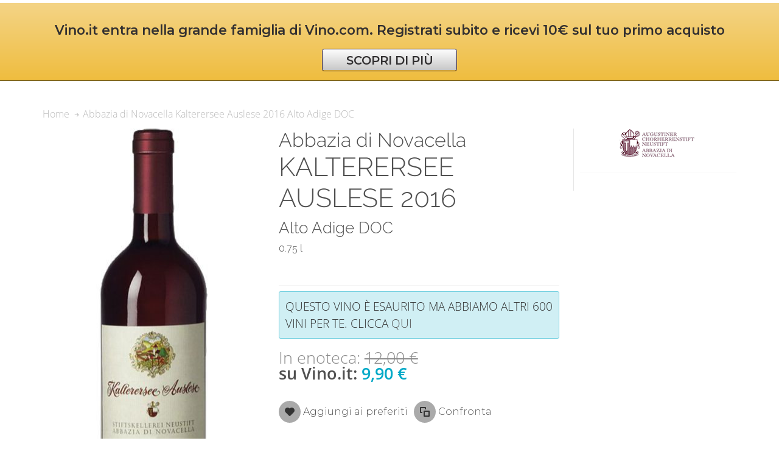

--- FILE ---
content_type: text/html; charset=utf-8
request_url: https://vino.it/abbazia-di-novacella-kalterersee-auslese-2016-alto-adige-doc.html
body_size: 18111
content:
<!DOCTYPE html>
<!--[if lt IE 7 ]> <html lang="it" id="top" class="no-js ie6"> <![endif]-->
<!--[if IE 7 ]>    <html lang="it" id="top" class="no-js ie7"> <![endif]-->
<!--[if IE 8 ]>    <html lang="it" id="top" class="no-js ie8"> <![endif]-->
<!--[if IE 9 ]>    <html lang="it" id="top" class="no-js ie9"> <![endif]-->
<!--[if (gt IE 9)|!(IE)]><!--> <html lang="it" id="top" class="no-js"> <!--<![endif]-->
<head>
<meta http-equiv="Content-Type" content="text/html; charset=utf-8"/>
<title>Abbazia di Novacella Kalterersee Auslese 2016 Alto Adige DOC - Vino.it</title>
<meta name="viewport" content="width=device-width, initial-scale=1"/>
<meta name="description" content="Acquista Alto Adige DOC Kalterersee Auslese 2016 di Abbazia di Novacella su Vino.it, la tua enoteca online. Ordina subito i tuo vini al prezzo migliore con consegna in 24 ore."/>
<meta name="keywords" content="acquisto vino online enoteca"/>
<meta name="robots" content="INDEX,FOLLOW"/>
<!--
<link rel="icon" href="https://vino.it/media/favicon/default/favicon.png" type="image/x-icon" />
<link rel="shortcut icon" href="https://vino.it/media/favicon/default/favicon.png" type="image/x-icon" />
-->
<!-- favicons for Vino.it -->
<link rel="apple-touch-icon" sizes="180x180" href="/apple-touch-icon.png">
<link rel="icon" type="image/png" sizes="32x32" href="/favicon-32x32.png">
<link rel="icon" type="image/png" sizes="16x16" href="/xfavicon-16x16.png.pagespeed.ic.bWJDNUGK2u.webp">
<link rel="manifest" href="/site.webmanifest">
<link rel="mask-icon" href="/safari-pinned-tab.svg" color="#5bbad5">
<meta name="msapplication-TileColor" content="#da532c">
<meta name="theme-color" content="#ffffff">
<!--                     -->
<link rel="stylesheet" type="text/css" href="https://vino.it/media/css_secure/846d4d87c367288f449983b603849e6b.css"/>
<link rel="stylesheet" type="text/css" href="https://vino.it/media/css_secure/3a8d8f30d22ad96440c45db4d2b58d05.css" media="all"/>
<link rel="stylesheet" type="text/css" href="https://vino.it/media/css_secure/A.d3be1a6d79bcd8d7f2d05b740a8c03a7.css.pagespeed.cf.A2EYejur-L.css" media="print"/>
<link rel="canonical" href="https://vino.it/abbazia-di-novacella-kalterersee-auslese-2016-alto-adige-doc.html"/>
<!--[if IE]>
<link rel="stylesheet" type="text/css" href="https://vino.it/media/css_secure/b3c4e38d9608efa2c6b4a752801ad778.css" media="all" />
<![endif]-->
<!--[if lte IE 7]>
<link rel="stylesheet" type="text/css" href="https://vino.it/media/css_secure/9fdfb1841f1ece7aa160db7344b1f407.css" media="all" />
<![endif]-->
<!--[if lte IE 8]>
<link rel="stylesheet" type="text/css" href="https://vino.it/media/css_secure/bac6151d91b9b8a84c6e4260cebb93ad.css" media="all" />
<![endif]-->
<!-- BEGIN GOOGLE UNIVERSAL ANALYTICS CODE -->
<!-- END GOOGLE UNIVERSAL ANALYTICS CODE --><style></style><!-- BEGIN TWITTER PRODUCT CARDS -->
<meta name="twitter:card" content="product"/>
<meta name="twitter:domain" content="https://vino.it/"/>
<meta name="twitter:site" content="@Vino_it"/>
<meta name="twitter:creator" content="@Vino_it"/>
<meta name="twitter:title" content="Abbazia di Novacella Kalterersee Auslese 2016 Alto Adige DOC"/>
<meta name="twitter:description" content="Acquista Alto Adige DOC Kalterersee Auslese 2016 di Abbazia di Novacella su Vino.it, la tua enoteca online. Ordina subito i tuo vini al prezzo migliore con consegna in 24 ore."/>
<meta name="twitter:image" content="https://vino.it/media/catalog/product/cache/2/image/265x/9df78eab33525d08d6e5fb8d27136e95/k/a/kalterersee_3.jpg"/>
<meta name="twitter:data1" content="€9.9"/>
<meta name="twitter:label1" content="PRICE"/>
<meta name="twitter:data2" content="IT"/>
<meta name="twitter:label2" content="LOCATION"/>
<!-- END TWITTER PRODUCT CARDS -->
<meta name="robots" content="NOODP"/>
<link rel="dns-prefetch" href="//www.feedaty.com">
<link rel="dns-prefetch" href="//widget.zoorate.com">
<link rel="dns-prefetch" href="//v2.zopim.com">
<link rel="dns-prefetch" href="//www.google-analytics.com">
<link rel="dns-prefetch" href="//www.googletagmanager.com">
<link rel="preconnect" href="https://fonts.gstatic.com">
<link href="https://fonts.googleapis.com/css2?family=Montserrat:ital,wght@0,100;0,200;0,300;0,400;0,500;0,600;0,700;0,800;0,900;1,100;1,200;1,300;1,400;1,500;1,600;1,700;1,800;1,900&display=swap" rel="stylesheet">
<meta property="fb:app_id" content="154633608055676"/>
<meta property="og:site_name" content="Vino.it"/>
<meta property="og:description" content="Acquista Alto Adige DOC Kalterersee Auslese 2016 di Abbazia di Novacella su Vino.it, la tua enoteca online. Ordina subito i tuo vini al prezzo migliore con consegna in 24 ore."/>
<meta property="og:url" content="https://vino.it/abbazia-di-novacella-kalterersee-auslese-2016-alto-adige-doc.html"/>
<meta property="og:title" content="Abbazia di Novacella Kalterersee Auslese 2016 Alto Adige DOC"/>
<meta property="og:image" content="https://vino.it/media/catalog/product/cache/2/small_image/200x200/9df78eab33525d08d6e5fb8d27136e95/k/a/kalterersee_3.jpg"/>
</head>
<body class=" catalog-product-view responsive catalog-product-view product-abbazia-di-novacella-kalterersee-auslese-2016-alto-adige-doc ">
<div id="root-wrapper">
<div class="wrapper">
<noscript>
<div class="global-site-notice noscript">
<div class="notice-inner">
<p>
<strong>JavaScript sembra essere disabilitato nel tuo browser.</strong><br/>
Devi abilitare JavaScript nel tuo browser per utlizzare le funzioni di questo sito. </p>
</div>
</div>
</noscript>
<div class="global-site-notice demo-notice">
<div class="notice-inner">
Vino.it entra nella grande famiglia di Vino.com. Registrati subito e ricevi 10€ sul tuo primo acquisto<br><br>
<a href="https://vino.com" class="vino_com_button_notice">SCOPRI DI PIÙ</a>
</div>
</div>
<div class="page">
<div id="header-container" class="header-container header-mobile" style="display:none;">
<div class="header-container2">
<div class="header-container3">
<!-- Part of the header displayed only in mobile mode -->
<div class="header-m-container">
<div class="header-m-top-container">
<div class="header-m-top header container clearer">
<div class="inner-container">
</div> <!-- end: inner-container -->
</div> <!-- end: header-m-top -->
</div> <!-- end: header-m-top-container -->
<div class="header-m-primary-container">
<div class="header-m-primary header container">
<div class="inner-container">
<!-- Mobile logo -->
<div class="logo-wrapper--mobile">
<a class="logo logo--mobile" href="https://vino.it/" title="Vino.it la tua enoteca online">
<img src="[data-uri]" alt="Vino.it la tua enoteca online"/>
</a>
</div>
<div class="clearer after-mobile-logo"></div>
<!-- Skip links -->
<div class="skip-links-wrapper skip-links--4">
<a href="#header-nav" class="skip-link skip-nav">
<span class="icon ic ic-menu"></span>
<span class="label">Menu</span>
</a>
<a href="#header-search" class="skip-link skip-search">
<span class="icon ic ic-search"></span>
<span class="label">Cerca</span>
</a>
<a href="#header-account" class="skip-link skip-account">
<span class="icon ic ic-user"></span>
<span class="label">Account</span>
</a>
<div id="mini-cart-marker-mobile"></div>
<div id="mini-cart" class="mini-cart dropdown is-empty">
<a href="#header-cart" class="mini-cart-heading dropdown-heading cover skip-link skip-cart">
<span>
<span class="icon ic ic-cart"></span>
<span class="label" style="display:none;">Carrello</span>
<span class="caret"></span>
</span>
</a> <!-- end: heading -->
<div id="header-cart" class="mini-cart-content dropdown-content left-hand block block block-cart skip-content skip-content--style">
<div class="block-content-inner">
<div class="block_mini_cart_above_products"><div class="widget widget-static-block"> <div class="inner-container">
<div class="row">
<br>
<h2> SIAMO ENTRATI A FAR PARTE DELLA GRANDE FAMIGLIA DI VINO.COM</h2>
</div>
</div>
<div class="annuncio">
<br>
<h2>L’AVVENTURA CONTINUA SU VINO.COM<br>L’ENOTECA ONLINE PIÚ AMATA D’ITALIA</h2>
</div>
<div class="annuncio-dettagli">
<p>Nata in Toscana, terra di grandi vini, Vino.com vanta una delle piú accurate selezioni dei migliori vini e distillati. Innovativa, tecnologica e originale Vino.com è il tuo personal sommelier per i tuoi acquisti online
<br><br><strong>Registrati subito e ricevi uno sconto di 10€ sul tuo primo acquisto</strong></p>
<BR/>
<a href="https://vino.com" class="vino_com_button">VAI SU VINO.COM</a>
</div>
<!-- spedizione gratuita -->
<!--<div class="row">
    <div class="col-md-12">
            <img alt="Paga con Satispay" class="lazyload" data-src="/media/payments/satispay.png" />
    </div>
</div>--></div>
<div class="empty">Non hai vini nel carrello.</div>
</div> <!-- end: inner block -->
</div> <!-- end: dropdown-content -->
</div>
<div id="header-nav" class="skip-content skip-content--style">
<div id="nav-marker-mobile"></div>
</div>
<div id="search-marker-mobile"></div>
<div id="header-search" class="skip-content skip-content--style">
<div class="search-wrapper search-wrapper-mobile">
<form id="search_mini_form" action="https://vino.it/catalogsearch/result/">
<div class="form-search">
<label for="search">Cerca:</label>
<input id="search" type="text" name="q" value="" class="input-text" maxlength="128"/>
<button type="submit" title="Cerca" class="button"><span><span>Cerca</span></span></button>
<div id="search_autocomplete" class="search-autocomplete"></div>
</div>
</form>
</div>
</div>
<div id="account-links-marker-mobile"></div>
<div id="header-account" class="account-links top-links links-wrapper-separators-left skip-content skip-content--style">
<ul class="links">
<li class="first"><a href="https://vino.it/customer/account/" title="Account" rel="nofollow">Account</a></li>
<li><a href="https://vino.it/wishlist/" title="Preferiti" rel="nofollow">Preferiti</a></li>
<li class=" last"><a href="https://vino.it/customer/account/login/referer/aHR0cHM6Ly92aW5vLml0L2FiYmF6aWEtZGktbm92YWNlbGxhLWthbHRlcmVyc2VlLWF1c2xlc2UtMjAxNi1hbHRvLWFkaWdlLWRvYy5odG1s/" title="Accedi" rel="nofollow">Accedi</a></li>
</ul>
</div>
<div class="skip-links-clearer clearer"></div>
</div> <!-- end: skip-links-wrapper -->
</div> <!-- end: inner-container -->
</div> <!-- end: header-m-primary -->
</div> <!-- end: header-m-primary-container -->
</div> <!-- end: header-m-container -->
<!-- Part of the header displayed only in regular mode -->
<div class="header-top-container">
<div class="header-top header container clearer">
<div class="inner-container">
<div class="left-column">
<div class="item item-left hide-below-960">
<p class="welcome-msg"> </p>
</div>
</div> <!-- end: left column -->
<div class="right-column">
</div> <!-- end: right column -->
</div> <!-- end: inner-container -->
</div> <!-- end: header-top -->
</div> <!-- end: header-top-container -->
<div class="header-primary-container">
<div class="header-primary header container">
<div class="inner-container">
<div class="hp-blocks-holder">
<!-- Left column -->
<div class="hp-block left-column grid12-3">
<div class="item"><div class="logo-wrapper logo-wrapper--regular">
<a class="logo logo--regular" href="https://vino.it/" title="Vino.it la tua enoteca online"><strong>Vino.it la tua enoteca online</strong><img src="https://vino.it/skin/frontend/ultimo/vino.it/images/xlogo-retina.png.pagespeed.ic.CF0fAp63bk.webp" alt="Vino.it la tua enoteca online"/></a>
</div>
</div>
</div> <!-- end: left column -->
<!-- Central column -->
<div class="hp-block central-column grid12-5">
<div class="item"><div id="search-marker-regular"></div></div>
</div> <!-- end: central column -->
<!-- Right column -->
<div class="hp-block right-column grid12-4">
<div class="item"><div id="user-menu-wrapper-regular">
<div id="user-menu" class="user-menu">
<div id="mini-cart-marker-regular"></div>
<div id="mini-compare-marker-regular"></div>
<div id="account-links-marker-regular"></div>
</div> <!-- end: user-menu -->
</div>
</div>
</div> <!-- end: right column -->
</div> <!-- end: hp-blocks-holder -->
</div> <!-- end: inner-container -->
</div> <!-- end: header-primary -->
</div> <!-- end: header-primary-container -->
<div class="nav-container skip-content sticky-container">
<div class="nav container clearer">
<div class="inner-container"><div class="navi-wrapper">
<ul class="nav-holders-wrapper">
<li id="nav-holder1" class="nav-item level0 level-top nav-holder"></li>
<li id="nav-holder2" class="nav-item level0 level-top nav-holder"></li>
<li id="nav-holder3" class="nav-item level0 level-top nav-holder"></li>
</ul>
<div class="mobnav-trigger menu-trigger">
<div class="menu-trigger-inner">
<span class="trigger-icon"><span class="line"></span><span class="line"></span><span class="line"></span></span>
<span class="label">Menu</span>
</div>
</div>
<div id="nav-marker-regular"></div>
<nav id="mainmenu" class="navi nav-regular opt-fx-fade-inout opt-sb1 opt-sob opt-hide480">
<ul>
<li class="nav-item level0 nav-1 level-top first classic"><a href="https://vino.it/vini" class="level-top"><span>Tutti i vini</span></a></li><li class="nav-item level0 nav-2 level-top nav-item--parent mega nav-item--only-subcategories parent"><a href="#" class="level-top no-click"><span>Catalogo</span><span class="caret"></span></a><span class="opener"></span><div class="nav-panel--dropdown nav-panel full-width"><div class="nav-panel-inner"><div class="nav-block--center grid12-12"><ul class="level0 nav-submenu nav-submenu--mega dd-itemgrid dd-itemgrid-5col"><li class="nav-item level1 nav-2-1 first nav-item--only-subcategories parent"><a href="https://vino.it/catalogo/vini-rossi"><span>Vini Rossi</span><span class="caret"></span></a><span class="opener"></span><ul class="level1 nav-submenu nav-panel"><li class="nav-item level2 nav-2-1-1 first classic"><a href="https://vino.it/catalogo/vini-rossi/vini-rossi-fruttati-e-freschi"><span>Vini rossi fruttati e freschi</span></a></li><li class="nav-item level2 nav-2-1-2 classic"><a href="https://vino.it/catalogo/vini-rossi/vini-rossi-strutturati-e-corposi"><span>vini rossi strutturati e corposi</span></a></li><li class="nav-item level2 nav-2-1-3 last mega"><a href="https://vino.it/catalogo/vini-rossi"><span>Tutti i rossi…</span></a></li></ul></li><li class="nav-item level1 nav-2-2 nav-item--only-subcategories parent"><a href="https://vino.it/catalogo/vini-bianchi"><span>Vini Bianchi</span><span class="caret"></span></a><span class="opener"></span><ul class="level1 nav-submenu nav-panel"><li class="nav-item level2 nav-2-2-4 first mega"><a href="https://vino.it/catalogo/vini-bianchi/freschi-e-fruttati"><span>Vini bianchi freschi e fruttati</span></a></li><li class="nav-item level2 nav-2-2-5 mega"><a href="https://vino.it/catalogo/vini-bianchi/morbidi-e-strutturati"><span>Vini bianchi morbidi e strutturati</span></a></li><li class="nav-item level2 nav-2-2-6 mega"><a href="https://vino.it/catalogo/vini-bianchi/minerali"><span>Vini bianchi minerali</span></a></li><li class="nav-item level2 nav-2-2-7 classic"><a href="https://vino.it/catalogo/vini-bianchi/bianchi-da-invecchiamento"><span>Vini bianchi da invecchiamento</span></a></li><li class="nav-item level2 nav-2-2-8 last mega"><a href="https://vino.it/catalogo/vini-bianchi"><span>Tutti i bianchi…</span></a></li></ul></li><li class="nav-item level1 nav-2-3 nav-item--only-subcategories parent"><a href="https://vino.it/catalogo/spumanti"><span>Spumanti</span><span class="caret"></span></a><span class="opener"></span><ul class="level1 nav-submenu nav-panel"><li class="nav-item level2 nav-2-3-9 first classic"><a href="https://vino.it/catalogo/spumanti/prosecco-e-spumanti-metodo-charmat"><span>Prosecco e spumanti metodo Charmat</span></a></li><li class="nav-item level2 nav-2-3-10 classic"><a href="https://vino.it/catalogo/spumanti/champagne-e-spumanti-metodo-classico"><span>Champagne e spumanti metodo classico</span></a></li><li class="nav-item level2 nav-2-3-11 last mega"><a href="https://vino.it/catalogo/spumanti"><span>Tutti gli spumanti…</span></a></li></ul></li><li class="nav-item level1 nav-2-4 nav-item--only-subcategories parent"><a href="https://vino.it/catalogo/altri"><span>Altri</span><span class="caret"></span></a><span class="opener"></span><ul class="level1 nav-submenu nav-panel"><li class="nav-item level2 nav-2-4-12 first mega"><a href="https://vino.it/catalogo/altri/vini-rose"><span>Vini rosé</span></a></li><li class="nav-item level2 nav-2-4-13 classic"><a href="https://vino.it/catalogo/altri/rari"><span>Vini rari</span></a></li><li class="nav-item level2 nav-2-4-14 mega"><a href="https://vino.it/catalogo/altri/dolci-e-liquorosi"><span>Vini dolci e liquorosi</span></a></li><li class="nav-item level2 nav-2-4-15 mega"><a href="https://vino.it/catalogo/altri/piccoli-produttori"><span>Vini di piccoli produttori</span></a></li><li class="nav-item level2 nav-2-4-16 classic"><a href="https://vino.it/catalogo/altri/i-vignaioli-della-f-i-v-i"><span>I vignaioli della F.I.V.I</span></a></li><li class="nav-item level2 nav-2-4-17 classic"><a href="https://vino.it/catalogo/altri/vini-estremi-vini-da-viticoltura-eroica-nati-oltre-ogni-limite"><span>Vini estremi</span></a></li><li class="nav-item level2 nav-2-4-18 mega"><a href="https://vino.it/catalogo/altri/vermouth"><span>Vermouth</span></a></li><li class="nav-item level2 nav-2-4-19 classic"><a href="https://vino.it/catalogo/altri/amari"><span>Amari</span></a></li><li class="nav-item level2 nav-2-4-20 classic"><a href="https://vino.it/catalogo/altri/liquori"><span>Liquori</span></a></li><li class="nav-item level2 nav-2-4-21 classic"><a href="https://vino.it/catalogo/altri/mixology"><span>Mixology</span></a></li><li class="nav-item level2 nav-2-4-22 last mega"><a href="https://vino.it/catalogo/altri"><span>Tutti gli altri…</span></a></li></ul></li><li class="nav-item level1 nav-2-5 nav-item--only-subcategories parent"><a href="https://vino.it/catalogo/italia"><span>Italia</span><span class="caret"></span></a><span class="opener"></span><ul class="level1 nav-submenu nav-panel"><li class="nav-item level2 nav-2-5-23 first mega"><a href="https://vino.it/catalogo/italia/toscana"><span>Toscana </span></a></li><li class="nav-item level2 nav-2-5-24 mega"><a href="https://vino.it/catalogo/italia/piemonte"><span>Piemonte</span></a></li><li class="nav-item level2 nav-2-5-25 mega"><a href="https://vino.it/catalogo/italia/sicilia"><span>Sicilia</span></a></li><li class="nav-item level2 nav-2-5-26 mega"><a href="https://vino.it/catalogo/italia/trentino-alto-adige"><span>Trentino Alto Adige</span></a></li><li class="nav-item level2 nav-2-5-27 classic"><a href="https://vino.it/catalogo/italia/campania"><span>Campania</span></a></li><li class="nav-item level2 nav-2-5-28 mega"><a href="https://vino.it/catalogo/italia/lombardia"><span>Lombardia</span></a></li><li class="nav-item level2 nav-2-5-29 mega"><a href="https://vino.it/catalogo/italia/veneto"><span>Veneto</span></a></li><li class="nav-item level2 nav-2-5-30 mega"><a href="https://vino.it/catalogo/italia/friuli"><span>Friuli</span></a></li><li class="nav-item level2 nav-2-5-31 mega"><a href="https://vino.it/catalogo/italia/puglia"><span>Puglia</span></a></li><li class="nav-item level2 nav-2-5-32 mega"><a href="https://vino.it/catalogo/italia/sardegna"><span>Sardegna</span></a></li><li class="nav-item level2 nav-2-5-33 classic"><a href="https://vino.it/catalogo/italia/valle-d-aosta"><span>Valle d’Aosta</span></a></li><li class="nav-item level2 nav-2-5-34 last mega"><a href="https://vino.it/catalogo/italia"><span>Tutte le regioni…</span></a></li></ul></li><li class="nav-item level1 nav-2-6 nav-item--only-subcategories parent"><a href="https://vino.it/catalogo/francia"><span>Francia</span><span class="caret"></span></a><span class="opener"></span><ul class="level1 nav-submenu nav-panel"><li class="nav-item level2 nav-2-6-35 first mega"><a href="https://vino.it/catalogo/francia/bordeaux"><span>Bordeaux</span></a></li><li class="nav-item level2 nav-2-6-36 mega"><a href="https://vino.it/catalogo/francia/champagne"><span>Champagne</span></a></li><li class="nav-item level2 nav-2-6-37 mega"><a href="https://vino.it/catalogo/francia/alsazia"><span>Alsazia</span></a></li><li class="nav-item level2 nav-2-6-38 mega"><a href="https://vino.it/catalogo/francia/sauternes"><span>Sauternes</span></a></li><li class="nav-item level2 nav-2-6-39 last mega"><a href="https://vino.it/catalogo/francia"><span>Tutti i vini francesi…</span></a></li></ul></li><li class="nav-item level1 nav-2-7 nav-item--only-subcategories parent"><a href="https://vino.it/catalogo/estero"><span>Estero</span><span class="caret"></span></a><span class="opener"></span><ul class="level1 nav-submenu nav-panel"><li class="nav-item level2 nav-2-7-40 first mega"><a href="https://vino.it/catalogo/estero/germania"><span>Germania</span></a></li><li class="nav-item level2 nav-2-7-41 mega"><a href="https://vino.it/catalogo/estero/austria"><span>Austria</span></a></li><li class="nav-item level2 nav-2-7-42 mega"><a href="https://vino.it/catalogo/estero/usa"><span>USA</span></a></li><li class="nav-item level2 nav-2-7-43 classic"><a href="https://vino.it/catalogo/estero/sud-africa"><span>Sud Africa</span></a></li><li class="nav-item level2 nav-2-7-44 last mega"><a href="https://vino.it/catalogo/estero"><span>Tutti i vini stranieri…</span></a></li></ul></li><li class="nav-item level1 nav-2-8 nav-item--only-subcategories parent"><a href="https://vino.it/catalogo/premiati"><span>Premiati</span><span class="caret"></span></a><span class="opener"></span><ul class="level1 nav-submenu nav-panel"><li class="nav-item level2 nav-2-8-45 first mega"><a href="https://vino.it/catalogo/premiati/gambero-rosso"><span>Gambero rosso</span></a></li><li class="nav-item level2 nav-2-8-46 mega"><a href="https://vino.it/catalogo/premiati/ais"><span>AIS</span></a></li><li class="nav-item level2 nav-2-8-47 mega"><a href="https://vino.it/catalogo/premiati/bibenda"><span>Bibenda</span></a></li><li class="nav-item level2 nav-2-8-48 mega"><a href="https://vino.it/catalogo/premiati/wine-spectator-90"><span>Wine Spectator 90+</span></a></li><li class="nav-item level2 nav-2-8-49 classic"><a href="https://vino.it/catalogo/premiati/vinibuoni-d-italia-2020"><span>Vinibuoni d’Italia 2020</span></a></li><li class="nav-item level2 nav-2-8-50 last mega"><a href="https://vino.it/catalogo/premiati"><span>Tutti i vini premiati…</span></a></li></ul></li><li class="nav-item level1 nav-2-9 last nav-item--only-subcategories parent"><a href="https://vino.it/catalogo/catalogo"><span>Catalogo</span><span class="caret"></span></a><span class="opener"></span><ul class="level1 nav-submenu nav-panel"><li class="nav-item level2 nav-2-9-51 first mega"><a href="https://vino.it/catalogo/catalogo/vini-biologici"><span>Vini biologici</span></a></li><li class="nav-item level2 nav-2-9-52 mega"><a href="https://vino.it/catalogo/catalogo/novita"><span>Novità</span></a></li><li class="nav-item level2 nav-2-9-53 mega"><a href="https://vino.it/catalogo/catalogo/vini-piu-venduti"><span>Vini più venduti</span></a></li><li class="nav-item level2 nav-2-9-54 mega"><a href="https://vino.it/catalogo/catalogo/vini-meno-di-10-euro"><span>Vini a meno di 10€</span></a></li><li class="nav-item level2 nav-2-9-55 mega"><a href="https://vino.it/catalogo/catalogo/vini-affinati-in-legno"><span>Vini affinati in legno</span></a></li><li class="nav-item level2 nav-2-9-56 mega"><a href="https://vino.it/catalogo/catalogo/vini-perfetti-da-regalare"><span>PERFETTI DA REGALARE</span></a></li><li class="nav-item level2 nav-2-9-57 classic"><a href="https://vino.it/catalogo/catalogo/vino-da-aperitivo"><span>Vini da aperitivo</span></a></li><li class="nav-item level2 nav-2-9-58 mega"><a href="https://vino.it/catalogo/catalogo/vini-da-pesce"><span>Vini da pesce</span></a></li><li class="nav-item level2 nav-2-9-59 mega"><a href="https://vino.it/catalogo/catalogo/vini-da-carne"><span>Vini da carne</span></a></li><li class="nav-item level2 nav-2-9-60 mega"><a href="https://vino.it/catalogo/catalogo/vini-da-primi-piatti"><span>Vini da primi piatti</span></a></li><li class="nav-item level2 nav-2-9-61 classic"><a href="https://vino.it/catalogo/catalogo/cassette-di-legno"><span>Le nostre cassette regalo</span></a></li><li class="nav-item level2 nav-2-9-62 last mega"><a href="https://vino.it/catalogo/catalogo"><span>Tutto il catalogo…</span></a></li></ul></li></ul></div></div></div></li><li class="nav-item level0 nav-3 level-top last mega"><a href="https://vino.it/offerte" class="level-top"><span>OFFERTE</span></a></li>
</ul>
</nav>
<div class="nav-border-bottom"></div>
</div> <!-- end: navi-wrapper -->
</div>
</div>
</div>
</div> <!-- end: header-container3 -->
</div> <!-- end: header-container2 -->
</div> <!-- end: header-container -->
<div class="main-container col1-layout">
<div class="main-top-container"></div>
<div class="main container">
<div class="inner-container">
<div class="breadcrumbs">
<ul itemscope itemtype="https://schema.org/BreadcrumbList">
<li class="home" itemprop="itemListElement" itemscope itemtype="https://schema.org/ListItem">
<a itemprop="item" href="https://vino.it/" title="Vai alla Home Page"><span itemprop="name">Home</span></a><meta itemprop="position" content="1"/>
<span class="sep"></span>
</li>
<li class="product" itemprop="itemListElement" itemscope itemtype="https://schema.org/ListItem">
<span class="last-crumb" itemprop="name">Abbazia di Novacella Kalterersee Auslese 2016 Alto Adige DOC</span><meta itemprop="position" content="2"/>
</li>
</ul>
</div>
<div class="preface"></div>
<div id="page-columns" class="columns">
<div class="column-main">
<div id="messages_product_view"></div>
<div class="product-view nested-container" itemscope itemtype="http://schema.org/Product">
<div class="product-img-column grid12-4">
<div class="amlabel-div">
<p class="product-image product-image-zoom">
<img id="image" src="https://vino.it/media/catalog/product/cache/2/image/9df78eab33525d08d6e5fb8d27136e95/k/a/xkalterersee_3.jpg.pagespeed.ic.fpD-LUIY3F.webp" alt="Abbazia di Novacella Kalterersee Auslese 2016 Alto Adige DOC" title="Abbazia di Novacella Kalterersee Auslese 2016 Alto Adige DOC"/></p>
</div>
</div>
<div class="product-primary-column product-shop grid12-5">
<!-- CUSTOM Vino.it wine name replacement block -->
<div class="product-name">
<h1>
<span class="h1azienda" itemprop="manufacturer">Abbazia di Novacella</span>
<span class="h1shortname" itemprop="model">Kalterersee Auslese 2016</span>
<span class="h1appellation">Alto Adige DOC</span>
</h1>
0.75 l<br/>
<span class="no-display" itemprop="brand">Abbazia di Novacella</span>
<span class="no-display" itemprop="name">Abbazia di Novacella Kalterersee Auslese 2016 Alto Adige DOC</span>
<span class="no-display" itemprop="color">Rosso</span>
<span class="no-display" itemprop="image">https://vino.it/media/catalog/product/k/a/kalterersee_3.jpg</span>
<span class="no-display" itemprop="url">https://vino.it/abbazia-di-novacella-kalterersee-auslese-2016-alto-adige-doc.html</span>
<meta itemprop="itemCondition" content="http://schema.org/NewCondition"/>
<br/>
<!-- zoorate feedaty merchant widget v5 start -->
<div id="zoorate_widget_ad2099fd5265806c"></div><div class="zoorate_widget" data-id="1" data-type="productlogo" data-variant="orangewhite" data-sku="3972"></div>
<!-- zoorate feedaty merchant widget v5 end -->
</div>
<!-- CUSTOM END -->
<meta itemprop="sku" content="sku:4121"/>
<div itemprop="offers" itemscope itemtype="http://schema.org/Offer">
<div class="product-type-data">
<p class="availability out-of-stock"> <span>Questo vino è esaurito ma abbiamo altri 600 vini per te. Clicca <a href="/vini">qui</a></span></p>
<div class="price-box">
<p class="old-price">
<span class="price-label">In enoteca: </span>
<span class="price" id="old-price-3972">
12,00 € </span>
</p>
<p class="special-price">
<span class="price-label">su Vino.it: </span>
<span class="price" id="product-price-3972">
9,90 € </span>
</p>
</div>
</div>
<meta itemprop="priceCurrency" content="EUR"/><meta itemprop="price" content="9.9"/><meta itemprop="url" content="https://vino.it/abbazia-di-novacella-kalterersee-auslese-2016-alto-adige-doc.html"/><meta itemprop="availability" content="OutOfStock"/>	</div>
<form action="https://vino.it/checkout/cart/add/uenc/aHR0cHM6Ly92aW5vLml0L2FiYmF6aWEtZGktbm92YWNlbGxhLWthbHRlcmVyc2VlLWF1c2xlc2UtMjAxNi1hbHRvLWFkaWdlLWRvYy5odG1s/product/3972/form_key/IHiTvqJt44H2EOsn/" method="post" id="product_addtocart_form">
<input name="form_key" type="hidden" value="IHiTvqJt44H2EOsn"/>
<div class="no-display">
<input type="hidden" name="product" value="3972"/>
<input type="hidden" name="related_product" id="related-products-field" value=""/>
</div>
</form>
<div class="action-box clearer">
<ul class="add-to-links">
<li>
<a class="link-wishlist feature feature-icon-hover first" href="https://vino.it/wishlist/index/add/product/3972/form_key/IHiTvqJt44H2EOsn/" onclick="productAddToCartForm.submitLight(this, this.href); return false;" title="Aggiungi ai preferiti" rel="nofollow">
<span class="ic ic-heart ib icon-color-productview"></span>
<span class="label">Aggiungi ai preferiti</span>
</a>
</li>
<li>
<a class="link-compare feature feature-icon-hover first" href="https://vino.it/catalog/product_compare/add/product/3972/uenc/aHR0cHM6Ly92aW5vLml0L2FiYmF6aWEtZGktbm92YWNlbGxhLWthbHRlcmVyc2VlLWF1c2xlc2UtMjAxNi1hbHRvLWFkaWdlLWRvYy5odG1s/form_key/IHiTvqJt44H2EOsn/" title="Confronta" rel="nofollow">
<span class="ic ic-compare ib icon-color-productview"></span>
<span class="label">Confronta</span>
</a>
</li>
</ul>
</div>
<!-- CUSTOM Vino.it special offer -->
<!-- CUSTOM END -->
<div class="short-description"><div class="std" itemprop="description">Il Kalterersee Auslese DOC dell'Abbazia di Novacella è un vino rosso da bere giovane perfetto per la bella stagione.<br/>
Prodotto con sole uve di schiava il vino si presenta di colore rosso rubino tenue e leggero di corpo è molto versatile e piacevole con le sue note fruttate.<br/>
Il vino rosso Kalterersee Auslese DOC è piacevole anche servito leggermente fresco, ottimo come vino da aperitivo e si abbina perfettamente con la cucina locale accompagnando perfettamente antipasti di salumi affumicati, formaggi freschi e primi piatti tipici della cucina tirolese.</div></div>
<!-- CUSTOM Vino.it food pairing -->
<div class="food-pairing"><strong>Abbinamenti: </strong><em>antipasti leggeri, asparagi, speck, pasta, risotti, pollame, pesce</em></div>
<!-- CUSTOM END -->
<!-- CUSTOM Vino.it occasione 
					<div class="occasione"><strong>Occasione: </strong><em>Array</em></div> 
		                CUSTOM END -->
<!-- CUSTOM Vino.it conditions -->
<!-- CUSTOM END -->
<!-- CUSTOM Vino.it link to available vintage 
                                     CUSTOM END -->
<div class="container_product_primary_2 std block_product_primary_bottom"><!-- Go to www.addthis.com/dashboard to customize your tools 
<div class="addthis_sharing_toolbox"></div>--></div>
</div>
<div class="product-secondary-column grid12-3 custom-sidebar-right">
<div class="inner">
<div class="feature-wrapper bottom-border">
<div class="box-brand">
<a class="fade-on-hover" href="https://vino.it/catalogsearch/result/?q=Abbazia+di+Novacella" title="Fai click per vedere tutti i vini di Abbazia di Novacella" rel="nofollow"><img src="https://vino.it/media/wysiwyg/infortis/brands/xabbazia-di-novacella.png.pagespeed.ic.vI1mJQsmJ0.webp" alt="Abbazia di Novacella"/></a>
<meta itemprop="brand" content="Abbazia di Novacella"/>
</div>
</div>
</div>
</div>
<div class="product-lower-primary-column box-additional grid12-9">
<div class="collateral-container">
<div class="collateral-block collateral-block--product_attributes_wrapper">
<div class="box-collateral box-additional"><h2>
Scheda del vino
Abbazia di Novacella Kalterersee Auslese
2016
</h2>
<table class="data-table" id="product-attribute-specs-table">
<col width="25%"/>
<col/>
<tbody>
<tr>
<th class="label">Regione</th>
<td class="data"><a class="link-azzurro" href="https://vino.it/catalogo/italia/trentino-alto-adige">Trentino Alto Adige</a></td>
</tr>
<tr>
<th class="label">Vitigno principale </th>
<td class="data">Schiava</td>
</tr>
<tr>
<th class="label">Uvaggio</th>
<td class="data">Schiava 100%</td>
</tr>
<tr>
<th class="label">Alcol (%)</th>
<td class="data">12.5</td>
</tr>
<tr>
<th class="label">Contiene solfiti</th>
<td class="data">Sì</td>
</tr>
<tr>
<th class="label">Imbottigliato da</th>
<td class="data">Abbazia Novacella - Varna - Italia</td>
</tr>
<tr>
<th class="label">L’azienda</th>
<td class="data"><p><a class="link-azzurro" href="https://vino.it/guide/cantine/abbazia-di-novacella" target="_self"><img class="collateral-azienda-foto lazyload" alt="Abbazia di Novacella" data-src="media/aziende/Italia/xnovacella.jpg.pagespeed.ic.nTAKxL20cn.webp"></a></p>
<div class="collateral-azienda">
<a class="link-azzurro" href="https://vino.it/guide/cantine/abbazia-di-novacella">Abbazia di Novacella</a>
<p>L'Abbazia agostiniana di Novacella fondata nel 1142 dal Vescovo Hartmann e punto di riferimento ancora oggi per i canonici agostiniani, è famosa per il suo pozzo delle meraviglie e per il suo vino bianco altoatesino: se ami i vini italiani, e in particolare i bianchi, impazzirai per questi tesori di enologia tra i più apprezzati e premiati del <a class="link-azzurro" href="/catalogo/italia/trentino-alto-adige">Trentino Alto Adige</a>, come per esempio un eccellente <a class="link-azzurro" href="/catalogo/bianchi/gewurztraminer">Gewürztraminer</a>, un finissimo Müller Thurgau e un ottimo <a class="link-azzurro" href="/catalogo/vini-bianchi/pinot-bianco-grigio">Pinot Grigio</a>.</p>
<p>Tra i vini italiani, quelli altoatesini rivestono sicuramente una particolare importanza, ma ciò che distingue per alta qualità quelli di Novacella è strettamente legata alla loro origine in valle Isarco, dove grazie a temperature molto rigide e ad una forte escursione termica diurna le uve si arricchiscono di aromi unici, e danno vita a bianchi straordinari.</p><p>Nei vigneti situati più a sud dela provincia sono destinati alla bacca rossa e si producono ottimi vini rossi italiani come il Lagrein, il Pinot Nero o il Kalterersee. <p>Nella Cantina dell'Abbazia di Novacella si produce vino dal 1142 e questa esperienza plurisecolare nella vinificazione combinata alle tecnologie più attuali e unita alla grande passione dei loro collaboratori per il vino di qualità e la loro professionalità, trasmette ai vini dell’Abbazia la personalità e la gioiosità che da sempre li distingue. I vini del Trentino Alto Adige prodotti dall'Abbazia di Novacella sono vini prodotti da uve non trattate con diserbanti chimici o trattamenti invasivi che non rispettano la vite. E' in questo modo che nascono le etichette della cantina Abbazia di Novacella, dalla linea classica con la produzione di vini di qualità con un buon rapporto qualità prezzo fino ad arrivare a vini di alta qualità, vini pregiati e rinomati in tutto il Trentino Alto Adige. I vini bianchi e rossi dell'Abbazia di Novacella sono i vini altotesini più pregiati e rinomati.</p>
</div></td>
</tr>
<tr>
<th class="label">Tappo</th>
<td class="data">Sughero</td>
</tr>
<tr>
<th class="label">Abbinamenti</th>
<td class="data">Antipasti leggeri, asparagi, speck, pasta, risotti, pollame, pesce.</td>
</tr>
<tr>
<th class="label">Occasione</th>
<td class="data">Business lunch, Cena vegetariana, Happy Hour, Pic Nic, Serata tra amici</td>
</tr>
</tbody>
</table></div>
</div>
<div class="collateral-block collateral-block--product_cms_block1">
<div class="box-collateral box-custom-block std"><div class="widget widget-static-block"><div class="row">
<div class="col-sm-3">
<a id="banner-link-pagina-rossi" title="Vini rossi" href="/catalogo/vini-rossi">
<img alt="Vini rossi" class="lazyload" data-src="/media/percorsi/xrossi-home.jpg.pagespeed.ic.osxn9qi4WF.webp"/>
<div class="caption light3">
<p class="heading permanent banner-home-bottom">Rossi</p>
</div>
</a>
</div>
<div class="col-sm-3">
<a id="banner-link-pagina-bianchi" title="Vini bianchi" href="/catalogo/vini-bianchi">
<img alt="Vini bianchi" class="lazyload" data-src="/media/percorsi/xbianchi-home.jpg.pagespeed.ic.46HNeWpdi-.webp"/>
<div class="caption light3">
<p class="heading permanent banner-home-bottom">Bianchi</p>
</div>
</a>
</div>
<div class="col-sm-3">
<a id="banner-link-pagina-rose" title="Vini rosé" href="/catalogo/altri/vini-rose">
<img alt="Vini rosé" class="lazyload" data-src="/media/percorsi/xrose-home.jpg.pagespeed.ic.r-W-VdYmm_.webp"/>
<div class="caption light3">
<p class="heading permanent banner-home-bottom">Rosé</p>
</div>
</a>
</div>
<div class="col-sm-3">
<a id="banner-link-pagina-spumanti" title="Vini spumanti" href="/catalogo/spumanti">
<img alt="Vini spumanti" class="lazyload" data-src="/media/percorsi/xspumanti-home.jpg.pagespeed.ic.w2DM4e3qDL.webp"/>
<div class="caption light3">
<p class="heading permanent banner-home-bottom">Spumanti</p>
</div>
</a>
</div>
</div></div>
<br/>
<div class="widget widget-static-block"><div class="row">
<div class="col-sm-3">
<a id="banner-link-pagina-esperti" title="Vini di culto" href="/vini-cult">
<img alt="Vini di culto" class="lazyload" data-src="/media/percorsi/xesperti-home-small.jpg.pagespeed.ic.QFesISnHpr.webp"/>
<div class="caption dark1">
<p class="heading permanent banner-home-bottom">Vini di culto</p>
</div>
</a>
</div>
<div class="col-sm-3">
<a id="banner-link-pagina-premiati" title="Vini premiati" href="/catalogo/premiati">
<img alt="Vini premiati" class="lazyload" data-src="/media/percorsi/xpremiati-home-small.jpg.pagespeed.ic.ZeaPHE_g-X.webp"/>
<div class="caption dark1">
<p class="heading permanent banner-home-bottom">Vini premiati</p>
</div>
</a>
</div>
<div class="col-sm-3">
<a id="banner-link-pagina-tendenza" title="Tendenza" href="/vini-tendenza">
<img alt="Vini di tendenza" class="lazyload" data-src="/media/percorsi/xtendenza-home-small.jpg.pagespeed.ic.jbcInke36z.webp"/>
<div class="caption dark1">
<p class="heading permanent banner-home-bottom">Tendenza</p>
</div>
</a>
</div>
<div class="col-sm-3">
<a id="banner-link-pagina-offerte" title="Vini in offerta" href="/offerte">
<img alt="Vini in offerta" class="lazyload" data-src="/media/percorsi/xofferta-home-small.jpg.pagespeed.ic.IHZsafJyPT.webp"/>
<div class="caption dark1">
<p class="heading permanent banner-home-bottom">Offerte</p>
</div>
</a>
</div>
</div></div>
<div class="widget widget-static-block"><div id="guide">
<div class="row">
<div class="col-sm-3">
<a id="banner-link-cantine" title="Cantine" href="/guide/cantine">
<img alt="Cantine" src="/media/banners/small/xCantine.jpg.pagespeed.ic.rELk3zY1-L.webp"/>
<div class="caption dark1">
<p class="heading permanent banner-home-bottom">Cantine</p>
</div>
</a>
</div>
<div class="col-sm-3">
<a id="banner-link-vitigni" title="Vitigni" href="/guide/vitigni">
<img alt="Vitigni" src="/media/percorsi/xvitigni.jpg.pagespeed.ic.Ou84Oirp9w.webp"/>
<div class="caption dark1">
<p class="heading permanent banner-home-bottom">Vitigni</p>
</div>
</a>
</div>
<div class="col-sm-3">
<a id="banner-link-abbinamenti" title="Abbinamenti" href="/guide/abbinamenti">
<img alt="Abbinamenti" src="/media/percorsi/xabbinamenti.jpg.pagespeed.ic.ephJAPd2Zv.webp"/>
<div class="caption dark1">
<p class="heading permanent banner-home-bottom">Abbinamenti</p>
</div>
</a>
</div>
<div class="col-sm-3">
<a id="banner-link-estate" title="Acquista  online i vini" href="/dicono-di-noi">
<img alt="Acquista  online i vini  a prezzo speciale" src="/media/banners/small/xdicono-di-noi.jpg.pagespeed.ic.9hY1ox8cNh.webp"/>
<div class="caption dark1 narrow">
<p class="heading permanent banner-home-bottom">Dicono di noi</p>
</div>
</a>
</div>
</div>
</div></div></div>
</div>
</div>
</div>
<div class="product-lower-secondary-column box-additional box-sidebar custom-sidebar-right grid12-3">
<div class="inner"><div class="block_product_replace_related"><div class="widget widget-static-block"> <div class="inner-container">
<div class="row">
<br>
<h2> SIAMO ENTRATI A FAR PARTE DELLA GRANDE FAMIGLIA DI VINO.COM</h2>
</div>
</div>
<div class="annuncio">
<br>
<h2>L’AVVENTURA CONTINUA SU VINO.COM<br>L’ENOTECA ONLINE PIÚ AMATA D’ITALIA</h2>
</div>
<div class="annuncio-dettagli">
<p>Nata in Toscana, terra di grandi vini, Vino.com vanta una delle piú accurate selezioni dei migliori vini e distillati. Innovativa, tecnologica e originale Vino.com è il tuo personal sommelier per i tuoi acquisti online
<br><br><strong>Registrati subito e ricevi uno sconto di 10€ sul tuo primo acquisto</strong></p>
<BR/>
<a href="https://vino.com" class="vino_com_button">VAI SU VINO.COM</a>
</div>
<!--<div class="row">
    <div class="col-md-12">
            <img alt="Paga con Satispay" class="lazyload" data-src="/media/payments/satispay.png" />
    </div>
</div>-->
<br/>
<!-- Begin Mailchimp Signup Form -->
<div id="mc_embed_signup">
<form action="https://vino.us4.list-manage.com/subscribe/post?u=d0944cd65c924440a131e7ae3&amp;id=863de19600" method="post" id="mc-embedded-subscribe-form" name="mc-embedded-subscribe-form" class="validate" target="_blank" novalidate>
<div id="mc_embed_signup_scroll">
<label for="mce-EMAIL">Newsletter Offerte & Novità</label>
<input style="width:200px; margin-bottom: 10px" type="email" value="" name="EMAIL" class="email" id="mce-EMAIL" placeholder="email" required>
<!-- real people should not fill this in and expect good things - do not remove this or risk form bot signups-->
<div style="position: absolute; left: -5000px;" aria-hidden="true"><input type="text" name="b_d0944cd65c924440a131e7ae3_863de19600" tabindex="-1" value=""></div>
<div class="clear"><input type="submit" value="Iscrivimi" name="subscribe" id="mc-embedded-subscribe" class="button"></div>
</div>
</form>
</div>
<!--End mc_embed_signup-->
<br/>
<div class="row">
<div class="col-md-12">
<a id="bannerino-link-offerte" title="Acquista  online i vini a prezzo speciale" href="/offerte">
<img alt="Acquista  online i vini a prezzo speciale" class="lazyload" data-src="/media/offerte/xofferte_speciali.jpg.pagespeed.ic.acRu8TqJs0.webp"/>
</a>
</div>
</div></div></div>
</div>
</div> <!-- end: product-view -->
</div>
</div>
<div class="postscript"></div>
</div>
</div>
<div class="main-bottom-container"></div>
</div>
<div class="footer-container">
<div class="footer-container2">
<div class="footer-container3">
<div class="footer-bottom-container section-container">
<div class="footer-bottom footer container">
<div class="inner-container">
<div class="clearer">
<div class="item item-left">
<div class="footer-copyright">VINO.COM 3ND Srl, Via del Tiratoio, 1, 50124 Firenze, P.I e C.F. 06031960484</div>
</div>
</div> <!-- end: footer-bottom section -->
</div> <!-- end: inner-container -->
</div> <!-- end: footer-bottom -->
</div>
<a id="scroll-to-top" class="ic ic-up" href="#top"></a>
</div> <!-- end: footer-container3 -->
</div> <!-- end: footer-container2 -->
</div> <!-- end: footer-container -->
</div>
</div>
</div> <!-- end: root-wrapper -->
<!--[if lt IE 7]>
<script type="text/javascript">
//<![CDATA[
    var BLANK_URL = 'https://vino.it/js/blank.html';
    var BLANK_IMG = 'https://vino.it/js/spacer.gif';
//]]>
</script>
<![endif]-->
<script src="https://vino.it/media/js/152dfdfd345b34b29647b85c5c209452.js"></script>
<script src="https://vino.it/media/js/87749fbe0f915b99c706d37581f0ae1a.js.pagespeed.jm.gnNmiguQ7z.js" async></script>
<!--[if lt IE 7]>
<script type="text/javascript" src="https://vino.it/media/js/b99c363289a4c63f2457bfc9f18824bf.js"></script>
<![endif]-->
<script>//<![CDATA[
Mage.Cookies.path='/';Mage.Cookies.domain='.vino.it';
//]]></script>
<script>//<![CDATA[
optionalZipCountries=[];
//]]></script>
<script>(function(i,s,o,g,r,a,m){i['GoogleAnalyticsObject']=r;i[r]=i[r]||function(){(i[r].q=i[r].q||[]).push(arguments)},i[r].l=1*new Date();a=s.createElement(o),m=s.getElementsByTagName(o)[0];a.async=1;a.src=g;m.parentNode.insertBefore(a,m)})(window,document,'script','//www.google-analytics.com/analytics.js','ga');ga('create','UA-34332767-1','auto');ga('require','linkid');ga('send','pageview');</script>
<script src="https://chimpstatic.com/mcjs-connected/js/users/d0944cd65c924440a131e7ae3/7b0d2fcc89dcb4c86a5c3f372.js" defer></script>
<script type="application/ld+json">
{ "@context" : "http://schema.org",
  "@type" : "Organization",
  "name" : "Vino.it",
  "url" : "https://vino.it",
  "logo": "https://vino.it/logo-google.png",
          "aggregateRating": {
            "@type": "AggregateRating",
            "ratingValue": "4.8",
            "reviewCount": "468"
           },
  "contactPoint" : [
    { "@type" : "ContactPoint",
      "telephone" : "+39055820211",
      "contactType" : "sales",
      "availableLanguage" : ["Italian","English","German","French","Russian"]
    } , {
      "@type" : "ContactPoint",
      "telephone" : "+39055820211",
      "contactType" : "customer support",
      "availableLanguage" : ["Italian","English","German","French","Russian"]
    } , {
      "@type" : "ContactPoint",
      "telephone" : "+39055820211",
      "contactType" : "package tracking",
      "availableLanguage" : ["Italian","English","German","French","Russian"]
    } ],
    "sameAs" : [ 
      "https://twitter.com/Vino_it",
      "https://www.facebook.com/pages/Vinoit/484727304948084",
      "https://www.linkedin.com/company/vino-it" ]
    }
  }</script>
<script type="application/ld+json">
  { "@context" : "http://schema.org",
  "@type": "WebSite",
  "name" : "Vino.it",
  "url": "https://vino.it",
   "potentialAction": {
     "@type": "SearchAction",
     "target": "https://vino.it/catalogsearch?q={search_term_string}",
     "query-input": "required name=search_term_string"
   }
}
</script>
<script>var ua=navigator.userAgent.toLowerCase(),platform=navigator.platform.toLowerCase();platformName=ua.match(/ip(?:ad|od|hone)/)?'ios':(ua.match(/(?:webos|android)/)||platform.match(/mac|win|linux/)||['other'])[0],isMobile=/ios|android|webos/.test(platformName);if(!isMobile){window.$zopim||(function(d,s){var z=$zopim=function(c){z._.push(c)},$=z.s=d.createElement(s),e=d.getElementsByTagName(s)[0];z.set=function(o){z.set._.push(o)};z._=[];z.set._=[];$.async=!0;$.setAttribute('charset','utf-8');$.src='//v2.zopim.com/?27CwMB8b6XvbjL2D7nFUtWGfSFBmkUDD';z.t=+new Date;$.type='text/javascript';e.parentNode.insertBefore($,e)})(document,'script');}</script>
<script src="/js/lazysizes/lazysizes.min.js.pagespeed.jm.OIsgMAe_OX.js" async></script>
<script src="https://kit.fontawesome.com/89b4fefe39.js" crossorigin="anonymous"></script>
<script>//<![CDATA[
var searchForm=new Varien.searchForm('search_mini_form','search','Che vino stai cercando?');searchForm.initAutocomplete('https://vino.it/catalogsearch/ajax/suggest/','search_autocomplete');
//]]></script>
<script>//<![CDATA[
var topMenuContainer=jQuery('#mainmenu');var topMenuSettings={mobileMenuThreshold:960,isVerticalLayout:false,mode:0,initVerticalMenuCollapsed:true,outermostContainer:jQuery('.hp-blocks-holder'),fullWidthDdContainer:jQuery('.hp-blocks-holder')};var theTopMenu=topMenuContainer.ultramegamenu(topMenuSettings).data("infortis-ultramegamenu");theTopMenu.enableDropdowns();jQuery(window).on("load",function(){var menubar=topMenuContainer;var isTouchDevice=('ontouchstart'in window)||(navigator.msMaxTouchPoints>0);if(isTouchDevice){menubar.on('click','a',function(e){link=jQuery(this);if(!menubar.hasClass('nav-mobile')&&link.parent().hasClass('nav-item--parent')){if(!link.hasClass('ready')){e.preventDefault();menubar.find('.ready').removeClass('ready');link.parents('li').children('a').addClass('ready');}}});}});
//]]></script>
<script>//<![CDATA[
var theHeaderContainer=jQuery('#header-container');var smartHeaderSettings={cartBlockSelector:'#mini-cart',dropdownBlockClass:'dropdown'};theHeaderContainer.smartheader(smartHeaderSettings);jQuery(function($){var skipContents=$('.skip-content');var skipLinks=$('.skip-link');skipLinks.on('click',function(e){e.preventDefault();var self=$(this);var target=self.attr('href');var elem=$(target);var isSkipContentOpen=elem.hasClass('skip-active')?1:0;skipLinks.removeClass('skip-active');skipContents.removeClass('skip-active');if(isSkipContentOpen){self.removeClass('skip-active');}else{self.addClass('skip-active');elem.addClass('skip-active');}});});
//]]></script>
<script>//<![CDATA[
var jsHeaderContainerObject=document.getElementById("header-container");if(jsHeaderContainerObject.style.display=='none'){jsHeaderContainerObject.style.display="block";jsHeaderContainerObject.classList.add("js-shown");}
//]]></script>
<script>var optionsPrice=new Product.OptionsPrice([]);</script>
<script>//<![CDATA[
Event.observe(window,'load',function(){product_zoom=new Product.Zoom('image','track','handle','zoom_in','zoom_out','track_hint');});
//]]></script><script>var zoorate_widget_server="widget.zoorate.com";var zoorate_site_key="eb30dad0b94aac8dc697058eb86bba1d";var zoorate_widget_id="ad2099fd5265806c";</script><script src="//widget.zoorate.com/js/feed_v5.js"></script>
<script>//<![CDATA[
var productAddToCartForm=new VarienForm('product_addtocart_form');productAddToCartForm.submit=function(button,url){if(this.validator.validate()){var form=this.form;var oldUrl=form.action;if(url){form.action=url;}var e=null;try{this.form.submit();}catch(e){}this.form.action=oldUrl;if(e){throw e;}if(button&&button!='undefined'){button.disabled=true;}}}.bind(productAddToCartForm);productAddToCartForm.submitLight=function(button,url){if(this.validator){var nv=Validation.methods;delete Validation.methods['required-entry'];delete Validation.methods['validate-one-required'];delete Validation.methods['validate-one-required-by-name'];if(this.validator.validate()){if(url){this.form.action=url;}this.form.submit();}Object.extend(Validation.methods,nv);}}.bind(productAddToCartForm);
//]]></script>
<script>decorateTable('product-attribute-specs-table')</script>
<script>var lifetime=3600;var expireAt=Mage.Cookies.expires;if(lifetime>0){expireAt=new Date();expireAt.setTime(expireAt.getTime()+lifetime*1000);}Mage.Cookies.set('external_no_cache',1,expireAt);</script>
<script>//<![CDATA[
jQuery(function($){var ddBlockSelector='.dropdown';var ddOpenTimeout;var dMenuPosTimeout;var DD_DELAY_IN=200;var DD_DELAY_OUT=0;var DD_ANIMATION_IN=0;var DD_ANIMATION_OUT=0;$(document).on('mouseenter touchstart',ddBlockSelector,function(e){var dd=$(this);var ddHeading=dd.children('.dropdown-heading');var ddContent=dd.children('.dropdown-content');var isDdOpened=dd.data('ddOpened');if(isDdOpened===false||isDdOpened===undefined){ddContent.css("left","");ddContent.css("right","");clearTimeout(ddOpenTimeout);ddOpenTimeout=setTimeout(function(){dd.addClass('open');dd.data('ddOpened',true);},DD_DELAY_IN);ddContent.stop(true,true).delay(DD_DELAY_IN).fadeIn(DD_ANIMATION_IN,"easeOutCubic");clearTimeout(dMenuPosTimeout);dMenuPosTimeout=setTimeout(function(){if(ddContent.offset().left<0){var space=dd.offset().left;ddContent.css("left",(-1)*space);ddContent.css("right","auto");}},DD_DELAY_IN);}}).on('mouseleave',ddBlockSelector,function(e){var dd=$(this);var ddContent=dd.children('.dropdown-content');clearTimeout(ddOpenTimeout);ddContent.stop(true,true).delay(DD_DELAY_OUT).fadeOut(DD_ANIMATION_OUT,"easeInCubic");if(ddContent.is(":hidden")){ddContent.hide();}dd.removeClass('open');dd.data('ddOpened',false);dd.data('ddClickIntercepted',false);}).on('click',ddBlockSelector,function(e){var dd=$(this);var ddHeading=dd.children('.dropdown-heading');var ddContent=dd.children('.dropdown-content');if($.contains(ddHeading[0],e.target)||ddHeading.is(e.target)){if(dd.data('ddClickIntercepted')){if(dd.hasClass('open')){clearTimeout(ddOpenTimeout);ddContent.stop(true,true).delay(DD_DELAY_OUT).fadeOut(DD_ANIMATION_OUT,"easeInCubic");if(ddContent.is(":hidden")){ddContent.hide();}dd.removeClass('open');dd.data('ddOpened',false);dd.data('ddClickIntercepted',false);}}else{dd.data('ddClickIntercepted',true);}}});var windowScroll_t;$(window).scroll(function(){clearTimeout(windowScroll_t);windowScroll_t=setTimeout(function(){if($(this).scrollTop()>100){$('#scroll-to-top').fadeIn();}else{$('#scroll-to-top').fadeOut();}},500);});$('#scroll-to-top').click(function(){$("html, body").animate({scrollTop:0},600,"easeOutCubic");return false;});$('.category-products-grid').on('mouseenter','.item',function(){$(this).find(".display-onhover").fadeIn(400,"easeOutCubic");}).on('mouseleave','.item',function(){$(this).find(".display-onhover").stop(true).hide();});$('.products-grid, .products-list').on('mouseenter','.product-image-wrapper',function(){$(this).find(".alt-img").fadeIn(400,"easeOutCubic");}).on('mouseleave','.product-image-wrapper',function(){$(this).find(".alt-img").stop(true).fadeOut(400,"easeOutCubic");});$('.fade-on-hover').on('mouseenter',function(){$(this).animate({opacity:0.75},300,'easeInOutCubic');}).on('mouseleave',function(){$(this).stop(true).animate({opacity:1},300,'easeInOutCubic');});var dResize={winWidth:0,winHeight:0,windowResizeTimeout:null,init:function(){dResize.winWidth=$(window).width();dResize.winHeight=$(window).height();dResize.windowResizeTimeout;$(window).on('resize',function(e){clearTimeout(dResize.windowResizeTimeout);dResize.windowResizeTimeout=setTimeout(function(){dResize.onEventResize(e);},50);});},onEventResize:function(e){var winNewWidth=$(window).width();var winNewHeight=$(window).height();if(dResize.winWidth!=winNewWidth||dResize.winHeight!=winNewHeight){$(window).trigger("themeResize",e);dResize.onEventDeferredResize();}dResize.winWidth=winNewWidth;dResize.winHeight=winNewHeight;},onEventDeferredResize:function(){}};dResize.init();});jQuery(window).load(function(){});
//]]></script>
<script>var amlabel_selector='.product-image';</script><script>function klevu_addtocart(id,url,qty){var form_key='IHiTvqJt44H2EOsn';var url='https://vino.it/checkout/cart/add/'+'product/'+id+'/qty/'+qty+'/form_key/'+form_key;window.location.assign(url);}var klevu_addtocartLbl="Acquista";</script>
<script>var klevu_sessionId='4c9cb468a01c9cf36eb643160b5183a1';var allInputs=document.getElementsByTagName('input');var klevu_current_version='1.2.18';(function(){for(i=0,len=allInputs.length;i<len;i++){if(allInputs[i].type==="text"||allInputs[i].type==="search"){if(allInputs[i].name==="q"||allInputs[i].id==="search"){var search_input=allInputs[i];search_input.stopObserving('click');search_input.stopObserving('keydown');search_input.form.action='https://vino.it/search/';search_input.form.observe('submit',function(e){});}}}})();var klevu_storeLandingPageUrl='https://vino.it/search/';var klevu_showQuickSearchOnEnter=false;var klevu_apiKey='klevu-15407521749598757',searchTextBoxName='search',klevu_lang='it',klevu_result_top_margin='',klevu_result_left_margin='';(function(){var ws=document.createElement('script'),kl_protocol=("https:"===document.location.protocol?"https://":"http://");ws.type='text/javascript';ws.async=true;ws.src=kl_protocol+'js.klevu.com/klevu-js-v1/js/klevu-webstore.js';var s=document.getElementsByTagName('script')[0];s.parentNode.insertBefore(ws,s);})();</script>
<script>var klevu_cms_module_enabled=true;</script>
<script>var klevu_cmsSearchEnabled=false;</script><script>(function(){var referrer,search_term,klevu_search_product_tracking;referrer=document.referrer;search_term=referrer.toQueryParams().q;if(referrer.indexOf('catalogsearch/result')>-1&&search_term){klevu_search_product_tracking={"klevu_apiKey":"klevu-15407521749598757","klevu_term":"","klevu_type":"clicked","klevu_productId":"3972","klevu_productName":"Abbazia di Novacella Kalterersee Auslese 2016 Alto Adige DOC","klevu_productUrl":"https:\/\/vino.it\/abbazia-di-novacella-kalterersee-auslese-2016-alto-adige-doc.html","klevu_sessionId":"l3i7u1eqq9j8u6n3n7gs6qoq75","Klevu_typeOfRecord":"KLEVU_PRODUCT"};klevu_search_product_tracking.klevu_term=search_term;new Ajax.Request('//stats.ksearchnet.com/analytics/productTracking',{method:"GET",parameters:klevu_search_product_tracking,onCreate:function(response){var t=response.transport;t.setRequestHeader=t.setRequestHeader.wrap(function(original,k,v){if(/^(accept|accept-language|content-language)$/i.test(k))return original(k,v);if(/^content-type$/i.test(k)&&/^(application\/x-www-form-urlencoded|multipart\/form-data|text\/plain)(;.+)?$/i.test(v))return original(k,v);return;});}});}})();</script></body>
</html>